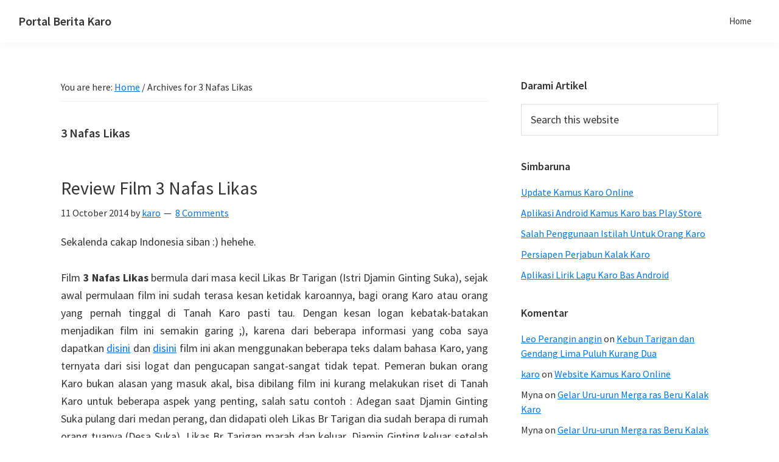

--- FILE ---
content_type: text/html; charset=UTF-8
request_url: https://karo.or.id/tag/3-nafas-likas/
body_size: 10020
content:
<!DOCTYPE html>
<html lang="en-US">
<head >
<meta charset="UTF-8" />
<meta name="viewport" content="width=device-width, initial-scale=1" />
<meta name='robots' content='index, follow, max-image-preview:large, max-snippet:-1, max-video-preview:-1' />
	<style>img:is([sizes="auto" i], [sizes^="auto," i]) { contain-intrinsic-size: 3000px 1500px }</style>
	
	<!-- This site is optimized with the Yoast SEO plugin v26.4 - https://yoast.com/wordpress/plugins/seo/ -->
	<title>3 Nafas Likas Archives &#171; Portal Berita Karo</title>
	<link rel="canonical" href="https://karo.or.id/tag/3-nafas-likas/" />
	<meta property="og:locale" content="en_US" />
	<meta property="og:type" content="article" />
	<meta property="og:title" content="3 Nafas Likas Archives &#171; Portal Berita Karo" />
	<meta property="og:url" content="https://karo.or.id/tag/3-nafas-likas/" />
	<meta property="og:site_name" content="Portal Berita Karo" />
	<meta name="twitter:card" content="summary_large_image" />
	<script type="application/ld+json" class="yoast-schema-graph">{"@context":"https://schema.org","@graph":[{"@type":"CollectionPage","@id":"https://karo.or.id/tag/3-nafas-likas/","url":"https://karo.or.id/tag/3-nafas-likas/","name":"3 Nafas Likas Archives &#171; Portal Berita Karo","isPartOf":{"@id":"https://karo.or.id/#website"},"breadcrumb":{"@id":"https://karo.or.id/tag/3-nafas-likas/#breadcrumb"},"inLanguage":"en-US"},{"@type":"BreadcrumbList","@id":"https://karo.or.id/tag/3-nafas-likas/#breadcrumb","itemListElement":[{"@type":"ListItem","position":1,"name":"Home","item":"https://karo.or.id/"},{"@type":"ListItem","position":2,"name":"3 Nafas Likas"}]},{"@type":"WebSite","@id":"https://karo.or.id/#website","url":"https://karo.or.id/","name":"Portal Berita Karo","description":"media komunikasi Taneh Karo, sejarah budaya Karo.","potentialAction":[{"@type":"SearchAction","target":{"@type":"EntryPoint","urlTemplate":"https://karo.or.id/?s={search_term_string}"},"query-input":{"@type":"PropertyValueSpecification","valueRequired":true,"valueName":"search_term_string"}}],"inLanguage":"en-US"}]}</script>
	<!-- / Yoast SEO plugin. -->


<link rel='dns-prefetch' href='//fonts.googleapis.com' />
<link rel="alternate" type="application/rss+xml" title="Portal Berita Karo &raquo; Feed" href="https://karo.or.id/feed/" />
<link rel="alternate" type="application/rss+xml" title="Portal Berita Karo &raquo; Comments Feed" href="https://karo.or.id/comments/feed/" />
<link rel="alternate" type="application/rss+xml" title="Portal Berita Karo &raquo; 3 Nafas Likas Tag Feed" href="https://karo.or.id/tag/3-nafas-likas/feed/" />
<script type="8b4de2d938825c61f7d5c1e7-text/javascript">
/* <![CDATA[ */
window._wpemojiSettings = {"baseUrl":"https:\/\/s.w.org\/images\/core\/emoji\/16.0.1\/72x72\/","ext":".png","svgUrl":"https:\/\/s.w.org\/images\/core\/emoji\/16.0.1\/svg\/","svgExt":".svg","source":{"concatemoji":"https:\/\/karo.or.id\/wp-includes\/js\/wp-emoji-release.min.js?ver=6.8.3"}};
/*! This file is auto-generated */
!function(s,n){var o,i,e;function c(e){try{var t={supportTests:e,timestamp:(new Date).valueOf()};sessionStorage.setItem(o,JSON.stringify(t))}catch(e){}}function p(e,t,n){e.clearRect(0,0,e.canvas.width,e.canvas.height),e.fillText(t,0,0);var t=new Uint32Array(e.getImageData(0,0,e.canvas.width,e.canvas.height).data),a=(e.clearRect(0,0,e.canvas.width,e.canvas.height),e.fillText(n,0,0),new Uint32Array(e.getImageData(0,0,e.canvas.width,e.canvas.height).data));return t.every(function(e,t){return e===a[t]})}function u(e,t){e.clearRect(0,0,e.canvas.width,e.canvas.height),e.fillText(t,0,0);for(var n=e.getImageData(16,16,1,1),a=0;a<n.data.length;a++)if(0!==n.data[a])return!1;return!0}function f(e,t,n,a){switch(t){case"flag":return n(e,"\ud83c\udff3\ufe0f\u200d\u26a7\ufe0f","\ud83c\udff3\ufe0f\u200b\u26a7\ufe0f")?!1:!n(e,"\ud83c\udde8\ud83c\uddf6","\ud83c\udde8\u200b\ud83c\uddf6")&&!n(e,"\ud83c\udff4\udb40\udc67\udb40\udc62\udb40\udc65\udb40\udc6e\udb40\udc67\udb40\udc7f","\ud83c\udff4\u200b\udb40\udc67\u200b\udb40\udc62\u200b\udb40\udc65\u200b\udb40\udc6e\u200b\udb40\udc67\u200b\udb40\udc7f");case"emoji":return!a(e,"\ud83e\udedf")}return!1}function g(e,t,n,a){var r="undefined"!=typeof WorkerGlobalScope&&self instanceof WorkerGlobalScope?new OffscreenCanvas(300,150):s.createElement("canvas"),o=r.getContext("2d",{willReadFrequently:!0}),i=(o.textBaseline="top",o.font="600 32px Arial",{});return e.forEach(function(e){i[e]=t(o,e,n,a)}),i}function t(e){var t=s.createElement("script");t.src=e,t.defer=!0,s.head.appendChild(t)}"undefined"!=typeof Promise&&(o="wpEmojiSettingsSupports",i=["flag","emoji"],n.supports={everything:!0,everythingExceptFlag:!0},e=new Promise(function(e){s.addEventListener("DOMContentLoaded",e,{once:!0})}),new Promise(function(t){var n=function(){try{var e=JSON.parse(sessionStorage.getItem(o));if("object"==typeof e&&"number"==typeof e.timestamp&&(new Date).valueOf()<e.timestamp+604800&&"object"==typeof e.supportTests)return e.supportTests}catch(e){}return null}();if(!n){if("undefined"!=typeof Worker&&"undefined"!=typeof OffscreenCanvas&&"undefined"!=typeof URL&&URL.createObjectURL&&"undefined"!=typeof Blob)try{var e="postMessage("+g.toString()+"("+[JSON.stringify(i),f.toString(),p.toString(),u.toString()].join(",")+"));",a=new Blob([e],{type:"text/javascript"}),r=new Worker(URL.createObjectURL(a),{name:"wpTestEmojiSupports"});return void(r.onmessage=function(e){c(n=e.data),r.terminate(),t(n)})}catch(e){}c(n=g(i,f,p,u))}t(n)}).then(function(e){for(var t in e)n.supports[t]=e[t],n.supports.everything=n.supports.everything&&n.supports[t],"flag"!==t&&(n.supports.everythingExceptFlag=n.supports.everythingExceptFlag&&n.supports[t]);n.supports.everythingExceptFlag=n.supports.everythingExceptFlag&&!n.supports.flag,n.DOMReady=!1,n.readyCallback=function(){n.DOMReady=!0}}).then(function(){return e}).then(function(){var e;n.supports.everything||(n.readyCallback(),(e=n.source||{}).concatemoji?t(e.concatemoji):e.wpemoji&&e.twemoji&&(t(e.twemoji),t(e.wpemoji)))}))}((window,document),window._wpemojiSettings);
/* ]]> */
</script>
<link rel='stylesheet' id='genesis-sample-css' href='https://karo.or.id/wp-content/themes/genesis-sample-develop/style.css?ver=2.8.1-dev' type='text/css' media='all' />
<style id='wp-emoji-styles-inline-css' type='text/css'>

	img.wp-smiley, img.emoji {
		display: inline !important;
		border: none !important;
		box-shadow: none !important;
		height: 1em !important;
		width: 1em !important;
		margin: 0 0.07em !important;
		vertical-align: -0.1em !important;
		background: none !important;
		padding: 0 !important;
	}
</style>
<link rel='stylesheet' id='wp-block-library-css' href='https://karo.or.id/wp-includes/css/dist/block-library/style.min.css?ver=6.8.3' type='text/css' media='all' />
<style id='classic-theme-styles-inline-css' type='text/css'>
/*! This file is auto-generated */
.wp-block-button__link{color:#fff;background-color:#32373c;border-radius:9999px;box-shadow:none;text-decoration:none;padding:calc(.667em + 2px) calc(1.333em + 2px);font-size:1.125em}.wp-block-file__button{background:#32373c;color:#fff;text-decoration:none}
</style>
<style id='global-styles-inline-css' type='text/css'>
:root{--wp--preset--aspect-ratio--square: 1;--wp--preset--aspect-ratio--4-3: 4/3;--wp--preset--aspect-ratio--3-4: 3/4;--wp--preset--aspect-ratio--3-2: 3/2;--wp--preset--aspect-ratio--2-3: 2/3;--wp--preset--aspect-ratio--16-9: 16/9;--wp--preset--aspect-ratio--9-16: 9/16;--wp--preset--color--black: #000000;--wp--preset--color--cyan-bluish-gray: #abb8c3;--wp--preset--color--white: #ffffff;--wp--preset--color--pale-pink: #f78da7;--wp--preset--color--vivid-red: #cf2e2e;--wp--preset--color--luminous-vivid-orange: #ff6900;--wp--preset--color--luminous-vivid-amber: #fcb900;--wp--preset--color--light-green-cyan: #7bdcb5;--wp--preset--color--vivid-green-cyan: #00d084;--wp--preset--color--pale-cyan-blue: #8ed1fc;--wp--preset--color--vivid-cyan-blue: #0693e3;--wp--preset--color--vivid-purple: #9b51e0;--wp--preset--color--light-gray: #f5f5f5;--wp--preset--color--medium-gray: #999;--wp--preset--color--dark-gray: #333;--wp--preset--gradient--vivid-cyan-blue-to-vivid-purple: linear-gradient(135deg,rgba(6,147,227,1) 0%,rgb(155,81,224) 100%);--wp--preset--gradient--light-green-cyan-to-vivid-green-cyan: linear-gradient(135deg,rgb(122,220,180) 0%,rgb(0,208,130) 100%);--wp--preset--gradient--luminous-vivid-amber-to-luminous-vivid-orange: linear-gradient(135deg,rgba(252,185,0,1) 0%,rgba(255,105,0,1) 100%);--wp--preset--gradient--luminous-vivid-orange-to-vivid-red: linear-gradient(135deg,rgba(255,105,0,1) 0%,rgb(207,46,46) 100%);--wp--preset--gradient--very-light-gray-to-cyan-bluish-gray: linear-gradient(135deg,rgb(238,238,238) 0%,rgb(169,184,195) 100%);--wp--preset--gradient--cool-to-warm-spectrum: linear-gradient(135deg,rgb(74,234,220) 0%,rgb(151,120,209) 20%,rgb(207,42,186) 40%,rgb(238,44,130) 60%,rgb(251,105,98) 80%,rgb(254,248,76) 100%);--wp--preset--gradient--blush-light-purple: linear-gradient(135deg,rgb(255,206,236) 0%,rgb(152,150,240) 100%);--wp--preset--gradient--blush-bordeaux: linear-gradient(135deg,rgb(254,205,165) 0%,rgb(254,45,45) 50%,rgb(107,0,62) 100%);--wp--preset--gradient--luminous-dusk: linear-gradient(135deg,rgb(255,203,112) 0%,rgb(199,81,192) 50%,rgb(65,88,208) 100%);--wp--preset--gradient--pale-ocean: linear-gradient(135deg,rgb(255,245,203) 0%,rgb(182,227,212) 50%,rgb(51,167,181) 100%);--wp--preset--gradient--electric-grass: linear-gradient(135deg,rgb(202,248,128) 0%,rgb(113,206,126) 100%);--wp--preset--gradient--midnight: linear-gradient(135deg,rgb(2,3,129) 0%,rgb(40,116,252) 100%);--wp--preset--font-size--small: 12px;--wp--preset--font-size--medium: 20px;--wp--preset--font-size--large: 20px;--wp--preset--font-size--x-large: 42px;--wp--preset--font-size--normal: 16px;--wp--preset--font-size--larger: 24px;--wp--preset--spacing--20: 0.44rem;--wp--preset--spacing--30: 0.67rem;--wp--preset--spacing--40: 1rem;--wp--preset--spacing--50: 1.5rem;--wp--preset--spacing--60: 2.25rem;--wp--preset--spacing--70: 3.38rem;--wp--preset--spacing--80: 5.06rem;--wp--preset--shadow--natural: 6px 6px 9px rgba(0, 0, 0, 0.2);--wp--preset--shadow--deep: 12px 12px 50px rgba(0, 0, 0, 0.4);--wp--preset--shadow--sharp: 6px 6px 0px rgba(0, 0, 0, 0.2);--wp--preset--shadow--outlined: 6px 6px 0px -3px rgba(255, 255, 255, 1), 6px 6px rgba(0, 0, 0, 1);--wp--preset--shadow--crisp: 6px 6px 0px rgba(0, 0, 0, 1);}:where(.is-layout-flex){gap: 0.5em;}:where(.is-layout-grid){gap: 0.5em;}body .is-layout-flex{display: flex;}.is-layout-flex{flex-wrap: wrap;align-items: center;}.is-layout-flex > :is(*, div){margin: 0;}body .is-layout-grid{display: grid;}.is-layout-grid > :is(*, div){margin: 0;}:where(.wp-block-columns.is-layout-flex){gap: 2em;}:where(.wp-block-columns.is-layout-grid){gap: 2em;}:where(.wp-block-post-template.is-layout-flex){gap: 1.25em;}:where(.wp-block-post-template.is-layout-grid){gap: 1.25em;}.has-black-color{color: var(--wp--preset--color--black) !important;}.has-cyan-bluish-gray-color{color: var(--wp--preset--color--cyan-bluish-gray) !important;}.has-white-color{color: var(--wp--preset--color--white) !important;}.has-pale-pink-color{color: var(--wp--preset--color--pale-pink) !important;}.has-vivid-red-color{color: var(--wp--preset--color--vivid-red) !important;}.has-luminous-vivid-orange-color{color: var(--wp--preset--color--luminous-vivid-orange) !important;}.has-luminous-vivid-amber-color{color: var(--wp--preset--color--luminous-vivid-amber) !important;}.has-light-green-cyan-color{color: var(--wp--preset--color--light-green-cyan) !important;}.has-vivid-green-cyan-color{color: var(--wp--preset--color--vivid-green-cyan) !important;}.has-pale-cyan-blue-color{color: var(--wp--preset--color--pale-cyan-blue) !important;}.has-vivid-cyan-blue-color{color: var(--wp--preset--color--vivid-cyan-blue) !important;}.has-vivid-purple-color{color: var(--wp--preset--color--vivid-purple) !important;}.has-black-background-color{background-color: var(--wp--preset--color--black) !important;}.has-cyan-bluish-gray-background-color{background-color: var(--wp--preset--color--cyan-bluish-gray) !important;}.has-white-background-color{background-color: var(--wp--preset--color--white) !important;}.has-pale-pink-background-color{background-color: var(--wp--preset--color--pale-pink) !important;}.has-vivid-red-background-color{background-color: var(--wp--preset--color--vivid-red) !important;}.has-luminous-vivid-orange-background-color{background-color: var(--wp--preset--color--luminous-vivid-orange) !important;}.has-luminous-vivid-amber-background-color{background-color: var(--wp--preset--color--luminous-vivid-amber) !important;}.has-light-green-cyan-background-color{background-color: var(--wp--preset--color--light-green-cyan) !important;}.has-vivid-green-cyan-background-color{background-color: var(--wp--preset--color--vivid-green-cyan) !important;}.has-pale-cyan-blue-background-color{background-color: var(--wp--preset--color--pale-cyan-blue) !important;}.has-vivid-cyan-blue-background-color{background-color: var(--wp--preset--color--vivid-cyan-blue) !important;}.has-vivid-purple-background-color{background-color: var(--wp--preset--color--vivid-purple) !important;}.has-black-border-color{border-color: var(--wp--preset--color--black) !important;}.has-cyan-bluish-gray-border-color{border-color: var(--wp--preset--color--cyan-bluish-gray) !important;}.has-white-border-color{border-color: var(--wp--preset--color--white) !important;}.has-pale-pink-border-color{border-color: var(--wp--preset--color--pale-pink) !important;}.has-vivid-red-border-color{border-color: var(--wp--preset--color--vivid-red) !important;}.has-luminous-vivid-orange-border-color{border-color: var(--wp--preset--color--luminous-vivid-orange) !important;}.has-luminous-vivid-amber-border-color{border-color: var(--wp--preset--color--luminous-vivid-amber) !important;}.has-light-green-cyan-border-color{border-color: var(--wp--preset--color--light-green-cyan) !important;}.has-vivid-green-cyan-border-color{border-color: var(--wp--preset--color--vivid-green-cyan) !important;}.has-pale-cyan-blue-border-color{border-color: var(--wp--preset--color--pale-cyan-blue) !important;}.has-vivid-cyan-blue-border-color{border-color: var(--wp--preset--color--vivid-cyan-blue) !important;}.has-vivid-purple-border-color{border-color: var(--wp--preset--color--vivid-purple) !important;}.has-vivid-cyan-blue-to-vivid-purple-gradient-background{background: var(--wp--preset--gradient--vivid-cyan-blue-to-vivid-purple) !important;}.has-light-green-cyan-to-vivid-green-cyan-gradient-background{background: var(--wp--preset--gradient--light-green-cyan-to-vivid-green-cyan) !important;}.has-luminous-vivid-amber-to-luminous-vivid-orange-gradient-background{background: var(--wp--preset--gradient--luminous-vivid-amber-to-luminous-vivid-orange) !important;}.has-luminous-vivid-orange-to-vivid-red-gradient-background{background: var(--wp--preset--gradient--luminous-vivid-orange-to-vivid-red) !important;}.has-very-light-gray-to-cyan-bluish-gray-gradient-background{background: var(--wp--preset--gradient--very-light-gray-to-cyan-bluish-gray) !important;}.has-cool-to-warm-spectrum-gradient-background{background: var(--wp--preset--gradient--cool-to-warm-spectrum) !important;}.has-blush-light-purple-gradient-background{background: var(--wp--preset--gradient--blush-light-purple) !important;}.has-blush-bordeaux-gradient-background{background: var(--wp--preset--gradient--blush-bordeaux) !important;}.has-luminous-dusk-gradient-background{background: var(--wp--preset--gradient--luminous-dusk) !important;}.has-pale-ocean-gradient-background{background: var(--wp--preset--gradient--pale-ocean) !important;}.has-electric-grass-gradient-background{background: var(--wp--preset--gradient--electric-grass) !important;}.has-midnight-gradient-background{background: var(--wp--preset--gradient--midnight) !important;}.has-small-font-size{font-size: var(--wp--preset--font-size--small) !important;}.has-medium-font-size{font-size: var(--wp--preset--font-size--medium) !important;}.has-large-font-size{font-size: var(--wp--preset--font-size--large) !important;}.has-x-large-font-size{font-size: var(--wp--preset--font-size--x-large) !important;}
:where(.wp-block-post-template.is-layout-flex){gap: 1.25em;}:where(.wp-block-post-template.is-layout-grid){gap: 1.25em;}
:where(.wp-block-columns.is-layout-flex){gap: 2em;}:where(.wp-block-columns.is-layout-grid){gap: 2em;}
:root :where(.wp-block-pullquote){font-size: 1.5em;line-height: 1.6;}
</style>
<link rel='stylesheet' id='genesis-sample-fonts-css' href='//fonts.googleapis.com/css?family=Source+Sans+Pro%3A400%2C400i%2C600%2C700&#038;ver=2.8.1-dev' type='text/css' media='all' />
<link rel='stylesheet' id='dashicons-css' href='https://karo.or.id/wp-includes/css/dashicons.min.css?ver=6.8.3' type='text/css' media='all' />
<link rel='stylesheet' id='genesis-sample-gutenberg-css' href='https://karo.or.id/wp-content/themes/genesis-sample-develop/lib/gutenberg/front-end.css?ver=2.8.1-dev' type='text/css' media='all' />
<script type="8b4de2d938825c61f7d5c1e7-text/javascript" src="https://karo.or.id/wp-includes/js/jquery/jquery.min.js?ver=3.7.1" id="jquery-core-js"></script>
<script type="8b4de2d938825c61f7d5c1e7-text/javascript" src="https://karo.or.id/wp-includes/js/jquery/jquery-migrate.min.js?ver=3.4.1" id="jquery-migrate-js"></script>
<link rel="https://api.w.org/" href="https://karo.or.id/wp-json/" /><link rel="alternate" title="JSON" type="application/json" href="https://karo.or.id/wp-json/wp/v2/tags/613" /><link rel="EditURI" type="application/rsd+xml" title="RSD" href="https://karo.or.id/xmlrpc.php?rsd" />
<meta name="generator" content="WordPress 6.8.3" />
<link rel="pingback" href="https://karo.or.id/xmlrpc.php" />
<style type="text/css">.recentcomments a{display:inline !important;padding:0 !important;margin:0 !important;}</style><link rel="icon" href="https://gambar.karo.or.id//2016/02/karonet-65x65.png" sizes="32x32" />
<link rel="icon" href="https://gambar.karo.or.id//2016/02/karonet.png" sizes="192x192" />
<link rel="apple-touch-icon" href="https://gambar.karo.or.id//2016/02/karonet.png" />
<meta name="msapplication-TileImage" content="https://gambar.karo.or.id//2016/02/karonet.png" />
</head>
<body class="archive tag tag-3-nafas-likas tag-613 wp-embed-responsive wp-theme-genesis wp-child-theme-genesis-sample-develop header-full-width content-sidebar genesis-breadcrumbs-visible genesis-footer-widgets-hidden"><div class="site-container"><ul class="genesis-skip-link"><li><a href="#genesis-nav-primary" class="screen-reader-shortcut"> Skip to primary navigation</a></li><li><a href="#genesis-content" class="screen-reader-shortcut"> Skip to main content</a></li><li><a href="#genesis-sidebar-primary" class="screen-reader-shortcut"> Skip to primary sidebar</a></li></ul><header class="site-header"><div class="wrap"><div class="title-area"><p class="site-title"><a href="https://karo.or.id/">Portal Berita Karo</a></p><p class="site-description">media komunikasi Taneh Karo, sejarah budaya Karo.</p></div><nav class="nav-primary" aria-label="Main" id="genesis-nav-primary"><div class="wrap"><ul id="menu-home" class="menu genesis-nav-menu menu-primary js-superfish"><li id="menu-item-1200" class="menu-item menu-item-type-custom menu-item-object-custom menu-item-1200"><a href="http://www.karo.or.id/"><span >Home</span></a></li>
</ul></div></nav></div></header><div class="site-inner"><div class="content-sidebar-wrap"><main class="content" id="genesis-content"><div class="breadcrumb">You are here: <span class="breadcrumb-link-wrap"><a class="breadcrumb-link" href="https://karo.or.id/"><span class="breadcrumb-link-text-wrap">Home</span></a><meta ></span> <span aria-label="breadcrumb separator">/</span> Archives for 3 Nafas Likas</div><div class="archive-description taxonomy-archive-description taxonomy-description"><h1 class="archive-title">3 Nafas Likas</h1></div><article class="post-2859 post type-post status-publish format-standard category-film tag-3-nafas-likas tag-film-karo entry" aria-label="Review Film 3 Nafas Likas"><header class="entry-header"><h2 class="entry-title"><a class="entry-title-link" rel="bookmark" href="https://karo.or.id/review-film-3-nafas-likas/">Review Film 3 Nafas Likas</a></h2>
<p class="entry-meta"><time class="entry-time">11 October  2014</time> by <span class="entry-author"><a href="https://karo.or.id/author/karo/" class="entry-author-link" rel="author"><span class="entry-author-name">karo</span></a></span> <span class="entry-comments-link"><a href="https://karo.or.id/review-film-3-nafas-likas/#comments">8 Comments</a></span> </p></header><div class="entry-content"><p style="text-align: justify;">Sekalenda cakap Indonesia siban :) hehehe.</p>
<p style="text-align: justify;">Film <strong>3 Nafas Likas</strong> bermula dari masa kecil Likas Br Tarigan (Istri Djamin Ginting Suka), sejak awal permulaan film ini sudah terasa kesan ketidak karoannya, bagi orang Karo atau orang yang pernah tinggal di Tanah Karo pasti tau. Dengan kesan logan kebatak-batakan menjadikan film ini semakin garing ;), karena dari beberapa informasi yang coba saya dapatkan <a title="http://www.tribunnews.com/seleb/2014/10/10/sutradara-film-3-nafas-likas-riset-budaya-karo-di-kedai-kopi" href="http://www.tribunnews.com/seleb/2014/10/10/sutradara-film-3-nafas-likas-riset-budaya-karo-di-kedai-kopi" target="_blank">disini</a> dan <a title="http://id.wikipedia.org/wiki/3_Nafas_Likas" href="https://id.wikipedia.org/wiki/3_Nafas_Likas" target="_blank">disini</a> film ini akan menggunakan beberapa teks dalam bahasa Karo, yang ternyata dari sisi logat dan pengucapan sangat-sangat tidak tepat. Pemeran bukan orang Karo bukan alasan yang masuk akal, bisa dibilang film ini kurang melakukan riset di Tanah Karo untuk beberapa aspek yang penting, salah satu contoh : Adegan saat Djamin Ginting Suka pulang dari medan perang, dan didapati oleh Likas Br Tarigan dia sudah berapa di rumah orang tuanya (Desa Suka), Likas Br Tarigan marah dan keluar, Djamin Ginting keluar setelah beberapa saat mereka seperti beradegan seakan-akan Djamin Ginting mau mencium Likas, apakah mungkin hal ini terjadi di lingkungan masyarakat Karo jaman dahulu? Dan itu berada di depan rumah dimana banyak orang lagi asyik ngobrol? sepertinya hal ini terlalu berlebihan.</p>
<p style="text-align: justify;">Panggilan untuk ibu menggunakan bu, dari seharusnya menggunakan kata <strong>nande</strong> atau biasa <strong>nde</strong>, tetapi sewaktu Likas sudah dewasa dan tiba dirumah setelah beberapa tahun, kata yang pertama dia ucapkan untuk memanggil ibunya adalah <strong>nande</strong> dengan logat yang kurang tepat, sewaktu kecil dia memanggil ibunya dengan ucapan Bu tetapi setelah dia dewasa, ntah ada angin apa dia tiba-tiba memanggil ibunya dengan kata <strong>nande</strong>, sesuatu yang menurut saya terkesan terlalu dipaksakan menggunakan bahasa Karo, tetapi tidak pada tempatnya.</p>
<p style="text-align: justify;">Banyak film yang menceritakan tentang kehidupan masyarakat lokal (pedesaan) di film-film Indonesia, tetapi kenapa kali ini hasilnya sangat jauh berbeda? terlalu banyak dibuat-buat, terutama logat pemeran dalam film tersebut. Ambil contoh film Laskar Pelangi atau Sekolah Rimba, mereka masih menggunakan logat lokal apa adanya :D Bisa dibilang ini salah satu proses pembatakan karo juga :) walaupun mungkin tanpa kesengajaan.</p>
<p style="text-align: justify;">Saya kutip ucapan Vino yang termuat di <a title="Sutradara Film 3 Nafas Likas Riset Budaya Karo di Kedai Kopi" href="http://www.tribunnews.com/seleb/2014/10/10/sutradara-film-3-nafas-likas-riset-budaya-karo-di-kedai-kopi" target="_blank">Tribunnews</a> <strong>&#8220;Banyak yang bilang perbincangan kami dalam bahasa Karo di film membuat mereka serasa berada di kampung,&#8221; cerita Vino.</strong><br />
dengan mentah-mentah bisa saya bilang malah saya malu mendengar dia berbicara bahasa Karo, dari logat dan pengucapan kata yang salah, bagi orang yang belum pernah mendengar orang karo berbicara mungkin menganggap itu biasa dan seperti itulah logat orang karo, sekali lagi kita (orang Karo) dibawah ke penafsiran yang salah oleh orang-orang yang menonton film tersebut.</p>
<p style="text-align: justify;">Dari sisi alur cerita, film 3 Nafas Likas ini sangat menarik, menceritakan bagaimana perjuangan seorang putri Karo, yang sangat gigih dalam belajar untuk mencapai cita-citanya menjadi seorang guru, disamping itu juga perjuangannya sebagai pendamping bagi istri seorang pejuang.</p>
<p style="text-align: justify;">Satu yang hampir terlupa, lagu latar belakang (background) alangkah baiknya bila menggunakan lagu instrumen karo, jadi kesan kekaroannya semakin menambah suasana kehidupan di Karo pada jaman dahulu.</p>
<p style="text-align: justify;">Untuk yang penasaran dengan arti 3 Nafas di judul 3 Nafas Likas, tunggu tanggal mainnya di Bioskop terdekat :D</p>
</div><footer class="entry-footer"><p class="entry-meta"><span class="entry-categories">Filed Under: <a href="https://karo.or.id/category/seni-dan-budaya/film/" rel="category tag">Film</a></span> <span class="entry-tags">Tagged With: <a href="https://karo.or.id/tag/3-nafas-likas/" rel="tag">3 Nafas Likas</a>, <a href="https://karo.or.id/tag/film-karo/" rel="tag">film karo</a></span></p></footer></article></main><aside class="sidebar sidebar-primary widget-area" role="complementary" aria-label="Primary Sidebar" id="genesis-sidebar-primary"><h2 class="genesis-sidebar-title screen-reader-text">Primary Sidebar</h2><section id="search-4" class="widget widget_search"><div class="widget-wrap"><h3 class="widgettitle widget-title">Darami Artikel</h3>
<form class="search-form" method="get" action="https://karo.or.id/" role="search"><label class="search-form-label screen-reader-text" for="searchform-1">Search this website</label><input class="search-form-input" type="search" name="s" id="searchform-1" placeholder="Search this website"><input class="search-form-submit" type="submit" value="Search"><meta content="https://karo.or.id/?s={s}"></form></div></section>

		<section id="recent-posts-6" class="widget widget_recent_entries"><div class="widget-wrap">
		<h3 class="widgettitle widget-title">Simbaruna</h3>

		<ul>
											<li>
					<a href="https://karo.or.id/update-kamus-karo-online/">Update Kamus Karo Online</a>
									</li>
											<li>
					<a href="https://karo.or.id/aplikasi-android-kamus-karo-bas-play-store/">Aplikasi Android Kamus Karo bas Play Store</a>
									</li>
											<li>
					<a href="https://karo.or.id/istilah-yang-salah/">Salah Penggunaan Istilah Untuk Orang Karo</a>
									</li>
											<li>
					<a href="https://karo.or.id/persiapen-perjabun-kalak-karo/">Persiapen Perjabun Kalak Karo</a>
									</li>
											<li>
					<a href="https://karo.or.id/aplikasi-lirik-lagu-karo-bas-android/">Aplikasi Lirik Lagu Karo Bas Android</a>
									</li>
					</ul>

		</div></section>
<section id="recent-comments-5" class="widget widget_recent_comments"><div class="widget-wrap"><h3 class="widgettitle widget-title">Komentar</h3>
<ul id="recentcomments"><li class="recentcomments"><span class="comment-author-link"><a href="http://no%20website" class="url" rel="ugc external nofollow">Leo Perangin angin</a></span> on <a href="https://karo.or.id/kebun-tarigan-dan-musik-limapuluh-kurang-dua/#comment-31049">Kebun Tarigan dan Gendang Lima Puluh Kurang Dua</a></li><li class="recentcomments"><span class="comment-author-link"><a href="https://karo.or.id" class="url" rel="ugc">karo</a></span> on <a href="https://karo.or.id/website-kamus-karo-online/#comment-29999">Website Kamus Karo Online</a></li><li class="recentcomments"><span class="comment-author-link">Myna</span> on <a href="https://karo.or.id/uru-urun-kalak-karo/#comment-29968">Gelar Uru-urun Merga ras Beru Kalak Karo</a></li><li class="recentcomments"><span class="comment-author-link">Myna</span> on <a href="https://karo.or.id/uru-urun-kalak-karo/#comment-29967">Gelar Uru-urun Merga ras Beru Kalak Karo</a></li><li class="recentcomments"><span class="comment-author-link">Apinta perangin angin</span> on <a href="https://karo.or.id/seni-lukis-modern-rasinta-tarigan/#comment-29816">Budaya Karo dalam Ekspresi Seni Lukis Modern Rasinta Tarigan</a></li></ul></div></section>
<section id="categories-5" class="widget widget_categories"><div class="widget-wrap"><h3 class="widgettitle widget-title">Categories</h3>
<form action="https://karo.or.id" method="get"><label class="screen-reader-text" for="cat">Categories</label><select  name='cat' id='cat' class='postform'>
	<option value='-1'>Select Category</option>
	<option class="level-0" value="1">Berita Baru</option>
	<option class="level-0" value="321">Kalak Karo</option>
	<option class="level-0" value="323">Kamus Karo</option>
	<option class="level-0" value="10">Kriminal</option>
	<option class="level-0" value="420">Kuliner</option>
	<option class="level-0" value="378">Momo</option>
	<option class="level-0" value="123">Olahraga</option>
	<option class="level-0" value="337">Opini</option>
	<option class="level-0" value="13">Pariwisata</option>
	<option class="level-1" value="14">&nbsp;&nbsp;&nbsp;Photo</option>
	<option class="level-0" value="304">Pendidiken</option>
	<option class="level-0" value="193">Pertanian</option>
	<option class="level-0" value="15">Politik</option>
	<option class="level-0" value="331">Project</option>
	<option class="level-0" value="16">Sejarah</option>
	<option class="level-1" value="316">&nbsp;&nbsp;&nbsp;Pahlawan</option>
	<option class="level-0" value="17">Seni dan Budaya</option>
	<option class="level-1" value="3">&nbsp;&nbsp;&nbsp;Adat</option>
	<option class="level-1" value="402">&nbsp;&nbsp;&nbsp;Anding Andingen</option>
	<option class="level-1" value="546">&nbsp;&nbsp;&nbsp;Artis</option>
	<option class="level-1" value="8">&nbsp;&nbsp;&nbsp;Cerita Rakyat</option>
	<option class="level-1" value="465">&nbsp;&nbsp;&nbsp;Film</option>
	<option class="level-1" value="19">&nbsp;&nbsp;&nbsp;Seniman Karo</option>
	<option class="level-1" value="20">&nbsp;&nbsp;&nbsp;Tambar</option>
	<option class="level-1" value="21">&nbsp;&nbsp;&nbsp;Turi Turin</option>
	<option class="level-0" value="411">Tokoh Karo</option>
</select>
</form><script type="8b4de2d938825c61f7d5c1e7-text/javascript">
/* <![CDATA[ */

(function() {
	var dropdown = document.getElementById( "cat" );
	function onCatChange() {
		if ( dropdown.options[ dropdown.selectedIndex ].value > 0 ) {
			dropdown.parentNode.submit();
		}
	}
	dropdown.onchange = onCatChange;
})();

/* ]]> */
</script>
</div></section>
<section id="rss-5" class="widget widget_rss"><div class="widget-wrap"><h3 class="widgettitle widget-title"><a class="rsswidget rss-widget-feed" href="https://feeds.feedburner.com/musikkaro"><img class="rss-widget-icon" style="border:0" width="14" height="14" src="https://karo.or.id/wp-includes/images/rss.png" alt="RSS" loading="lazy" /></a> <a class="rsswidget rss-widget-title" href="https://lagu.karo.or.id/">Lagu Karo</a></h3>
<ul><li><a class='rsswidget' href='https://lagu.karo.or.id/usman-ginting/la-kudiate/'>La Kudiate</a></li><li><a class='rsswidget' href='https://lagu.karo.or.id/bejeng-ginting/percian/'>Percian</a></li><li><a class='rsswidget' href='https://lagu.karo.or.id/christian-sitepu/rudang-rudang-sienggo-melus/'>Rudang Rudang Sienggo Melus</a></li><li><a class='rsswidget' href='https://lagu.karo.or.id/anta-prima-ginting/sayang-3/'>Sayang</a></li><li><a class='rsswidget' href='https://lagu.karo.or.id/harto-tarigan/nokoh/'>Nokoh</a></li></ul></div></section>
<section id="rss-6" class="widget widget_rss"><div class="widget-wrap"><h3 class="widgettitle widget-title"><a class="rsswidget rss-widget-feed" href="http://dev.karo.or.id/feeds/all.rss.xml"><img class="rss-widget-icon" style="border:0" width="14" height="14" src="https://karo.or.id/wp-includes/images/rss.png" alt="RSS" loading="lazy" /></a> <a class="rsswidget rss-widget-title" href="https://dev.karo.or.id/">Dev.Karo</a></h3>
<ul><li><a class='rsswidget' href='https://dev.karo.or.id/radio-karo-online-v2.9.html'>Radio Karo Online v2.9</a></li><li><a class='rsswidget' href='https://dev.karo.or.id/kamus-karo-v.1.2.html'>Kamus Karo v.1.2</a></li><li><a class='rsswidget' href='https://dev.karo.or.id/update-radio-karo-online-2.4.html'>Update Radio Karo Online 2.4</a></li><li><a class='rsswidget' href='https://dev.karo.or.id/bene-bas-google-nari.html'>Bene bas Google nari</a></li><li><a class='rsswidget' href='https://dev.karo.or.id/aplikasi-lirik-lagu-karo-bas-android.html'>Aplikasi Lirik Lagu Karo Bas Android</a></li><li><a class='rsswidget' href='https://dev.karo.or.id/relaunching-situs-sastra-karo.html'>Relaunching Situs Sastra Karo</a></li><li><a class='rsswidget' href='https://dev.karo.or.id/traffic-mulihi-stabil.html'>Traffic Mulihi Stabil</a></li><li><a class='rsswidget' href='https://dev.karo.or.id/upgrade-server-radio-karo.html'>Upgrade Server Radio Karo</a></li></ul></div></section>
</aside></div></div><footer class="site-footer"><div class="wrap"><p>Copyright &#xA9;&nbsp;2025 · <a href="https://demo.studiopress.com/">Genesis Sample</a> on <a href="https://www.studiopress.com/">Genesis Framework</a> · <a href="https://wordpress.org/">WordPress</a> · <a rel="nofollow" href="https://karo.or.id/wp-login.php">Log in</a></p><nav class="nav-secondary" aria-label="Secondary"><div class="wrap"><ul id="menu-home-1" class="menu genesis-nav-menu menu-secondary js-superfish"><li class="menu-item menu-item-type-custom menu-item-object-custom menu-item-1200"><a href="http://www.karo.or.id/"><span >Home</span></a></li>
</ul></div></nav></div></footer></div><script type="speculationrules">
{"prefetch":[{"source":"document","where":{"and":[{"href_matches":"\/*"},{"not":{"href_matches":["\/wp-*.php","\/wp-admin\/*","\/*","\/wp-content\/*","\/wp-content\/plugins\/*","\/wp-content\/themes\/genesis-sample-develop\/*","\/wp-content\/themes\/genesis\/*","\/*\\?(.+)"]}},{"not":{"selector_matches":"a[rel~=\"nofollow\"]"}},{"not":{"selector_matches":".no-prefetch, .no-prefetch a"}}]},"eagerness":"conservative"}]}
</script>
<script type="8b4de2d938825c61f7d5c1e7-text/javascript" src="https://karo.or.id/wp-includes/js/hoverIntent.min.js?ver=1.10.2" id="hoverIntent-js"></script>
<script type="8b4de2d938825c61f7d5c1e7-text/javascript" src="https://karo.or.id/wp-content/themes/genesis/lib/js/menu/superfish.min.js?ver=1.7.10" id="superfish-js"></script>
<script type="8b4de2d938825c61f7d5c1e7-text/javascript" src="https://karo.or.id/wp-content/themes/genesis/lib/js/menu/superfish.args.min.js?ver=3.6.1" id="superfish-args-js"></script>
<script type="8b4de2d938825c61f7d5c1e7-text/javascript" src="https://karo.or.id/wp-content/themes/genesis/lib/js/skip-links.min.js?ver=3.6.1" id="skip-links-js"></script>
<script type="8b4de2d938825c61f7d5c1e7-text/javascript" id="genesis-sample-responsive-menu-js-extra">
/* <![CDATA[ */
var genesis_responsive_menu = {"mainMenu":"Menu","menuIconClass":"dashicons-before dashicons-menu","subMenu":"Submenu","subMenuIconClass":"dashicons-before dashicons-arrow-down-alt2","menuClasses":{"combine":[".nav-primary"],"others":[]}};
/* ]]> */
</script>
<script type="8b4de2d938825c61f7d5c1e7-text/javascript" src="https://karo.or.id/wp-content/themes/genesis-sample-develop/js/responsive-menus.min.js?ver=2.8.1-dev" id="genesis-sample-responsive-menu-js"></script>
<script type="8b4de2d938825c61f7d5c1e7-text/javascript" src="https://karo.or.id/wp-content/themes/genesis-sample-develop/js/genesis-sample.js?ver=2.8.1-dev" id="genesis-sample-js"></script>
<script src="/cdn-cgi/scripts/7d0fa10a/cloudflare-static/rocket-loader.min.js" data-cf-settings="8b4de2d938825c61f7d5c1e7-|49" defer></script><script defer src="https://static.cloudflareinsights.com/beacon.min.js/vcd15cbe7772f49c399c6a5babf22c1241717689176015" integrity="sha512-ZpsOmlRQV6y907TI0dKBHq9Md29nnaEIPlkf84rnaERnq6zvWvPUqr2ft8M1aS28oN72PdrCzSjY4U6VaAw1EQ==" data-cf-beacon='{"version":"2024.11.0","token":"f944b815aa13432fa7a3f732c67a3401","r":1,"server_timing":{"name":{"cfCacheStatus":true,"cfEdge":true,"cfExtPri":true,"cfL4":true,"cfOrigin":true,"cfSpeedBrain":true},"location_startswith":null}}' crossorigin="anonymous"></script>
</body></html>

<!--
Performance optimized by W3 Total Cache. Learn more: https://www.boldgrid.com/w3-total-cache/


Served from: karo.or.id @ 2025-11-30 08:01:52 by W3 Total Cache
-->